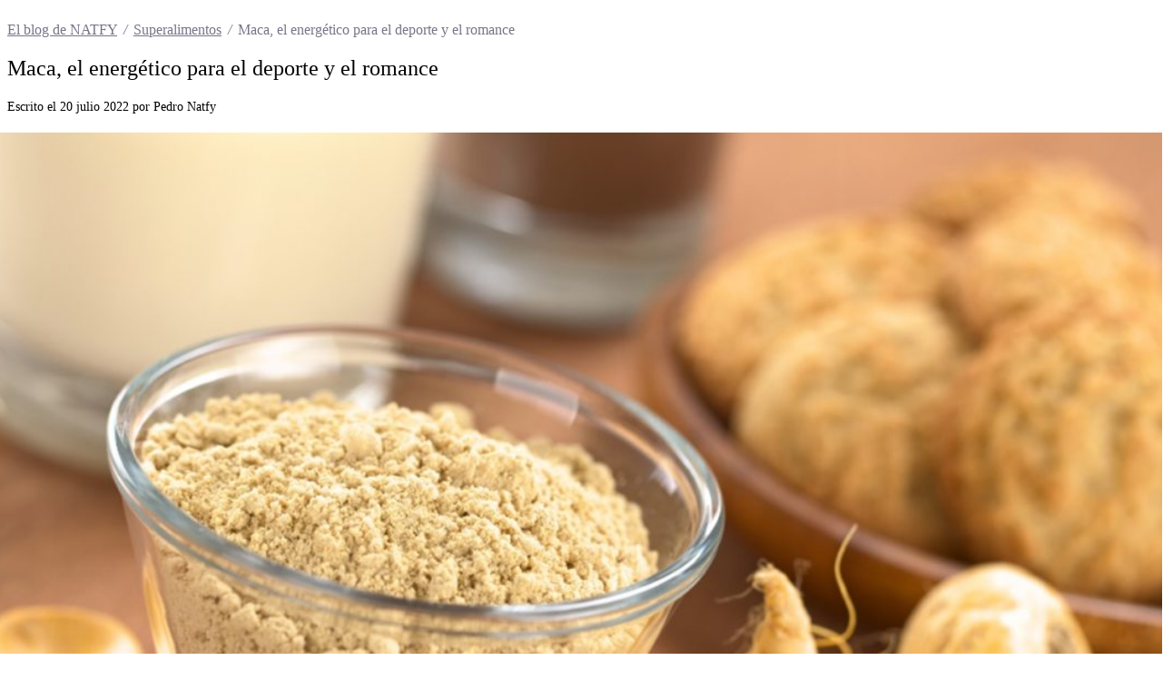

--- FILE ---
content_type: text/html; charset=UTF-8
request_url: https://www.natfy.com/blog/superalimentos/maca/
body_size: 9372
content:

	<!-- This site is optimized with the Yoast SEO plugin v18.4.1 - https://yoast.com/wordpress/plugins/seo/ -->
	<title>Maca, el energético para el deporte y el romance - Blog NATFY</title>
	<meta name="description" content="Usada como afrodisiaco y vigorizante sexual, la maca puede incidir sobre el ánimo y el rendimiento físico deportivo." />
	<meta name="robots" content="index, follow, max-snippet:-1, max-image-preview:large, max-video-preview:-1" />
	<link rel="canonical" href="https://www.natfy.com/blog/superalimentos/maca/" />
	<meta property="og:locale" content="es_ES" />
	<meta property="og:type" content="article" />
	<meta property="og:title" content="Maca, el energético para el deporte y el romance - Blog NATFY" />
	<meta property="og:description" content="Usada como afrodisiaco y vigorizante sexual, la maca puede incidir sobre el ánimo y el rendimiento físico deportivo." />
	<meta property="og:url" content="https://www.natfy.com/blog/superalimentos/maca/" />
	<meta property="og:site_name" content="Blog NATFY" />
	<meta property="article:publisher" content="https://www.facebook.com/NATFYcom/" />
	<meta property="article:published_time" content="2022-07-20T17:59:09+00:00" />
	<meta property="article:modified_time" content="2022-07-24T08:26:34+00:00" />
	<meta property="og:image" content="https://www.natfy.com/blog/wp-content/uploads/2022/07/maca.jpg" />
	<meta property="og:image:width" content="1280" />
	<meta property="og:image:height" content="856" />
	<meta property="og:image:type" content="image/jpeg" />
	<meta name="twitter:card" content="summary" />
	<meta name="twitter:label1" content="Escrito por" />
	<meta name="twitter:data1" content="Pedro Natfy" />
	<meta name="twitter:label2" content="Tiempo de lectura" />
	<meta name="twitter:data2" content="5 minutos" />
	<script type="application/ld+json" class="yoast-schema-graph">{"@context":"https://schema.org","@graph":[{"@type":"Organization","@id":"https://www.natfy.com/blog/#organization","name":"NATFY","url":"https://www.natfy.com/blog/","sameAs":["https://www.facebook.com/NATFYcom/","https://www.instagram.com/natfycom/","https://www.youtube.com/channel/UCfitNPqEPeE0rJypHB0pogg"],"logo":{"@type":"ImageObject","@id":"https://www.natfy.com/blog/#logo","inLanguage":"es","url":"https://www.natfy.com/blog/wp-content/uploads/2019/11/logonatfy.png","contentUrl":"https://www.natfy.com/blog/wp-content/uploads/2019/11/logonatfy.png","width":310,"height":76,"caption":"NATFY"},"image":{"@id":"https://www.natfy.com/blog/#logo"}},{"@type":"WebSite","@id":"https://www.natfy.com/blog/#website","url":"https://www.natfy.com/blog/","name":"Blog NATFY","description":"Recetas y consejos de salud natural","publisher":{"@id":"https://www.natfy.com/blog/#organization"},"potentialAction":[{"@type":"SearchAction","target":{"@type":"EntryPoint","urlTemplate":"https://www.natfy.com/blog/?s={search_term_string}"},"query-input":"required name=search_term_string"}],"inLanguage":"es"},{"@type":"ImageObject","@id":"https://www.natfy.com/blog/superalimentos/maca/#primaryimage","inLanguage":"es","url":"https://www.natfy.com/blog/wp-content/uploads/2022/07/maca.jpg","contentUrl":"https://www.natfy.com/blog/wp-content/uploads/2022/07/maca.jpg","width":1280,"height":856},{"@type":"WebPage","@id":"https://www.natfy.com/blog/superalimentos/maca/#webpage","url":"https://www.natfy.com/blog/superalimentos/maca/","name":"Maca, el energético para el deporte y el romance - Blog NATFY","isPartOf":{"@id":"https://www.natfy.com/blog/#website"},"primaryImageOfPage":{"@id":"https://www.natfy.com/blog/superalimentos/maca/#primaryimage"},"datePublished":"2022-07-20T17:59:09+00:00","dateModified":"2022-07-24T08:26:34+00:00","description":"Usada como afrodisiaco y vigorizante sexual, la maca puede incidir sobre el ánimo y el rendimiento físico deportivo.","breadcrumb":{"@id":"https://www.natfy.com/blog/superalimentos/maca/#breadcrumb"},"inLanguage":"es","potentialAction":[{"@type":"ReadAction","target":["https://www.natfy.com/blog/superalimentos/maca/"]}]},{"@type":"BreadcrumbList","@id":"https://www.natfy.com/blog/superalimentos/maca/#breadcrumb","itemListElement":[{"@type":"ListItem","position":1,"name":"El blog de NATFY","item":"https://www.natfy.com/blog/"},{"@type":"ListItem","position":2,"name":"Superalimentos","item":"https://www.natfy.com/blog/superalimentos/"},{"@type":"ListItem","position":3,"name":"Maca, el energético para el deporte y el romance"}]},{"@type":"Article","@id":"https://www.natfy.com/blog/superalimentos/maca/#article","isPartOf":{"@id":"https://www.natfy.com/blog/superalimentos/maca/#webpage"},"author":{"@id":"https://www.natfy.com/blog/#/schema/person/40b279b49ca8e899da7ab3ec2c8c5d98"},"headline":"Maca, el energético para el deporte y el romance","datePublished":"2022-07-20T17:59:09+00:00","dateModified":"2022-07-24T08:26:34+00:00","mainEntityOfPage":{"@id":"https://www.natfy.com/blog/superalimentos/maca/#webpage"},"wordCount":1138,"commentCount":0,"publisher":{"@id":"https://www.natfy.com/blog/#organization"},"image":{"@id":"https://www.natfy.com/blog/superalimentos/maca/#primaryimage"},"thumbnailUrl":"https://www.natfy.com/blog/wp-content/uploads/2022/07/maca.jpg","articleSection":["Superalimentos"],"inLanguage":"es","potentialAction":[{"@type":"CommentAction","name":"Comment","target":["https://www.natfy.com/blog/superalimentos/maca/#respond"]}]},{"@type":"Person","@id":"https://www.natfy.com/blog/#/schema/person/40b279b49ca8e899da7ab3ec2c8c5d98","name":"Pedro Natfy"}]}</script>
	<!-- / Yoast SEO plugin. -->


<link href='https://fonts.gstatic.com' crossorigin rel='preconnect' />
<link rel="alternate" type="application/rss+xml" title="Blog NATFY &raquo; Feed" href="https://www.natfy.com/blog/feed/" />
<link rel="alternate" type="application/rss+xml" title="Blog NATFY &raquo; Feed de los comentarios" href="https://www.natfy.com/blog/comments/feed/" />
<link rel="alternate" type="application/rss+xml" title="Blog NATFY &raquo; Comentario Maca, el energético para el deporte y el romance del feed" href="https://www.natfy.com/blog/superalimentos/maca/feed/" />
<style type="text/css">
img.wp-smiley,
img.emoji {
	display: inline !important;
	border: none !important;
	box-shadow: none !important;
	height: 1em !important;
	width: 1em !important;
	margin: 0 .07em !important;
	vertical-align: -0.1em !important;
	background: none !important;
	padding: 0 !important;
}
</style>
	<link rel='stylesheet' id='wp-block-library-css'  href='https://www.natfy.com/blog/wp-includes/css/dist/block-library/style.min.css?ver=5.6' type='text/css' media='all' />
<link rel='stylesheet' id='wp-faq-schema-jquery-ui-css'  href='https://www.natfy.com/blog/wp-content/plugins/faq-schema-for-pages-and-posts//css/jquery-ui.css?ver=2.0.0' type='text/css' media='all' />
<link rel='stylesheet' id='ez-icomoon-css'  href='https://www.natfy.com/blog/wp-content/plugins/easy-table-of-contents/vendor/icomoon/style.min.css?ver=2.0.34' type='text/css' media='all' />
<link rel='stylesheet' id='ez-toc-css'  href='https://www.natfy.com/blog/wp-content/plugins/easy-table-of-contents/assets/css/screen.min.css?ver=2.0.34' type='text/css' media='all' />
<style id='ez-toc-inline-css' type='text/css'>
div#ez-toc-container p.ez-toc-title {font-size: 120%;}div#ez-toc-container p.ez-toc-title {font-weight: 400;}div#ez-toc-container ul li {font-size: 100%;}div#ez-toc-container nav ul ul li ul li {font-size: %!important;}div#ez-toc-container {background: #fff;border: 1px solid #12a5b9;width: 100%;}div#ez-toc-container p.ez-toc-title {color: #12a5b9;}div#ez-toc-container ul.ez-toc-list a {color: #12a5b9;}div#ez-toc-container ul.ez-toc-list a:hover {color: #12a5b9;}div#ez-toc-container ul.ez-toc-list a:visited {color: #12a5b9;}
.ez-toc-container-direction {
    direction: ltr;
}

	.ez-toc-counter ul {
	    counter-reset: item;
	}


	
	.ez-toc-counter nav ul li a::before {
	    content: counters(item, ".", decimal) ". ";
	    display: inline-block;
	    counter-increment: item;
	    margin-right: .2em; 

	    float: left;
	}


.ez-toc-widget-direction {
    direction: ltr;
}

	.ez-toc-widget-container ul {
	    counter-reset: item;
	}


	
	.ez-toc-widget-container nav ul li a::before {
	    content: counters(item, ".", decimal) ". ";
	    display: inline-block;
	    counter-increment: item;
	    margin-right: .2em; 

	    float: left;
	}


</style>
<link rel='stylesheet' id='natfy_bootstrap-4_no-kirki-css'  href='https://www.natfy.com/blog/wp-content/themes/natfy_bootstrap-4/style.css' type='text/css' media='all' />
<style id='natfy_bootstrap-4_no-kirki-inline-css' type='text/css'>
.custom-logo{height:60px;width:auto;}body,button,input,optgroup,select,textarea{font-family:-apple-system, BlinkMacSystemFont, &#039;Segoe UI&#039;, Roboto, Oxygen-Sans, Ubuntu, Cantarell, &#039;Helvetica Neue&#039;, sans-serif;font-weight:400;line-height:;letter-spacing:;}h1,h2,h3,h4,h5,h6,.h1,.h2,.h3,.h4,.h5,.h6{font-family:-apple-system, BlinkMacSystemFont, &#039;Segoe UI&#039;, Roboto, Oxygen-Sans, Ubuntu, Cantarell, &#039;Helvetica Neue&#039;, sans-serif;font-weight:500;line-height:;letter-spacing:;}.container{max-width:1140px;}.elementor-section.elementor-section-boxed>.elementor-container{max-width:1140px;}
</style>
<script type='text/javascript' src='https://www.natfy.com/blog/wp-includes/js/jquery/jquery.min.js?ver=3.5.1' id='jquery-core-js'></script>
<script type='text/javascript' src='https://www.natfy.com/blog/wp-includes/js/jquery/jquery-migrate.min.js?ver=3.3.2' id='jquery-migrate-js'></script>
<link rel="https://api.w.org/" href="https://www.natfy.com/blog/wp-json/" /><link rel="alternate" type="application/json" href="https://www.natfy.com/blog/wp-json/wp/v2/posts/3437" /><link rel="EditURI" type="application/rsd+xml" title="RSD" href="https://www.natfy.com/blog/xmlrpc.php?rsd" />
<link rel="wlwmanifest" type="application/wlwmanifest+xml" href="https://www.natfy.com/blog/wp-includes/wlwmanifest.xml" /> 
<meta name="generator" content="WordPress 5.6" />
<link rel='shortlink' href='https://www.natfy.com/blog/?p=3437' />
<link rel="alternate" type="application/json+oembed" href="https://www.natfy.com/blog/wp-json/oembed/1.0/embed?url=https%3A%2F%2Fwww.natfy.com%2Fblog%2Fsuperalimentos%2Fmaca%2F" />
<link rel="alternate" type="text/xml+oembed" href="https://www.natfy.com/blog/wp-json/oembed/1.0/embed?url=https%3A%2F%2Fwww.natfy.com%2Fblog%2Fsuperalimentos%2Fmaca%2F&#038;format=xml" />
			<style type="text/css">
				.wb-bp-front-page .wp-bs-4-jumbotron {
					background-image: url(https://www.natfy.com/blog/wp-content/themes/natfy_bootstrap-4/assets/images/default-cover-img.jpeg);
				}
				.wp-bp-jumbo-overlay {
					background: rgba(33,37,41, 0.7);
				}
			</style>
		<div id="content" class="site-content">
 <p id="breadcrumbs" class="breadcrumb"><span><span><a href="https://www.natfy.com/blog/">El blog de NATFY</a> <i class="separa"> / </i> <span><a href="https://www.natfy.com/blog/superalimentos/">Superalimentos</a> <i class="separa"> / </i> <span class="breadcrumb_last" aria-current="page">Maca, el energético para el deporte y el romance</span></span></span></span></p>


		<div class="row">

							<div class="col-md-9 wp-bp-content-width">
			
				<div id="primary" class="content-area">
					<main id="main" class="site-main">

					
<article id="post-3437" class="card post-3437 post type-post status-publish format-standard has-post-thumbnail hentry category-superalimentos">
	<div class="card-shadow p20 mb15">
						<header class="entry-header">
			<h1 class="card-title-20">Maca, el energético para el deporte y el romance</h1>			<div class="entry-meta primary-color">
				<span class="posted-on"> <i class="zmdi zmdi-calendar-alt"></i> Escrito el  <time class="entry-date published" datetime="2022-07-20T17:59:09+00:00">20 julio 2022</time><time class="updated" datetime="2022-07-24T08:26:34+00:00">24 julio 2022</time></span><span class="byline"> por <span class="author vcard">Pedro Natfy</span></span>			</div><!-- .entry-meta -->
					</header><!-- .entry-header -->
		
		
	<div class="post-thumbnail">
		<img width="1077" height="720" src="https://www.natfy.com/blog/wp-content/uploads/2022/07/maca-1077x720.jpg" class="attachment-post-thumbnail size-post-thumbnail wp-post-image" alt="" loading="lazy" srcset="https://www.natfy.com/blog/wp-content/uploads/2022/07/maca-1077x720.jpg 1077w, https://www.natfy.com/blog/wp-content/uploads/2022/07/maca-419x280.jpg 419w, https://www.natfy.com/blog/wp-content/uploads/2022/07/maca-768x514.jpg 768w, https://www.natfy.com/blog/wp-content/uploads/2022/07/maca.jpg 1280w" sizes="(max-width: 1077px) 100vw, 1077px" />	</div><!-- .post-thumbnail -->

	
					<div class="entry-content">
				<div id="ez-toc-container" class="ez-toc-v2_0_34 counter-hierarchy ez-toc-counter ez-toc-container-direction">
<div class="ez-toc-title-container">
<p class="ez-toc-title">&Iacute;ndice</p>
<span class="ez-toc-title-toggle"></span></div>
<nav><ul class='ez-toc-list ez-toc-list-level-1'><li class='ez-toc-page-1 ez-toc-heading-level-2'><a class="ez-toc-link ez-toc-heading-1" href="#%c2%bfque_es_la_maca" title="¿Qué es la maca?">¿Qué es la maca?</a></li><li class='ez-toc-page-1 ez-toc-heading-level-2'><a class="ez-toc-link ez-toc-heading-2" href="#%c2%bfpara_que_sirve_propiedades_de_la_maca" title="¿Para qué sirve? propiedades de la maca">¿Para qué sirve? propiedades de la maca</a></li><li class='ez-toc-page-1 ez-toc-heading-level-2'><a class="ez-toc-link ez-toc-heading-3" href="#usos_de_la_maca" title="Usos de la maca">Usos de la maca</a></li><li class='ez-toc-page-1 ez-toc-heading-level-2'><a class="ez-toc-link ez-toc-heading-4" href="#fuente_natural_de_la_maca" title="Fuente natural de la maca">Fuente natural de la maca</a></li><li class='ez-toc-page-1 ez-toc-heading-level-2'><a class="ez-toc-link ez-toc-heading-5" href="#suplementos_de_maca" title="Suplementos de maca">Suplementos de maca</a></li><li class='ez-toc-page-1 ez-toc-heading-level-2'><a class="ez-toc-link ez-toc-heading-6" href="#%c2%bfla_maca_tiene_efectos_secundarios" title="¿La maca tiene efectos secundarios?">¿La maca tiene efectos secundarios?</a></li><li class='ez-toc-page-1 ez-toc-heading-level-2'><a class="ez-toc-link ez-toc-heading-7" href="#bibliografia_cientifica_sobre_la_maca" title="Bibliografía científica sobre la maca">Bibliografía científica sobre la maca</a></li></ul></nav></div>
<p>Usada como afrodisiaco y vigorizante sexual, la <strong>maca</strong> puede incidir sobre el ánimo y el rendimiento físico deportivo.</p>
<p>Famosa por su efecto afrodisiaco y vigorizante sexual, <strong>la maca es una raíz andina que además posee otras ventajas terapéuticas</strong> y nutricionales, bien conocidas desde tiempos antiguos por los pueblos ancestrales andinos, como los Incas, los Aimaras y los Yaros.</p>
<p>Este tubérculo, rico en vitaminas, sales minerales y carbohidratos, ha constituido un recurso insustituible para los habitantes del altiplano andino, como medio para resistir las difíciles condiciones climáticas y los efectos de la altitud. Así forma parte de su dieta diaria, además de ser muy importante en varias  ceremonias religiosas y rituales.</p>
<p>Sus beneficios para la salud han trascendido fronteras convirtiéndose en un suplemento nutricional muy apreciado en todo el mundo.</p>
<h2><span class="ez-toc-section" id="%c2%bfque_es_la_maca"></span>¿Qué es la maca?<span class="ez-toc-section-end"></span></h2>
<p><strong>La maca <em>Lepidium meyenii</em> es una planta de la familia de las crucíferas</strong>, de apenas 30 cm de alto. Originaria de los andes peruanos, su cultivo se domesticó alrededor del 1600 a.C.</p>
<p>Crece silvestre en el suelo helado de las montañas andinas de Bolivia y Ecuador, a más de 3.500 metros sobre el nivel del mar, siendo una de las pocas plantas que pueden desarrollarse en esas duras condiciones.</p>
<p>Esta capacidad de adaptación a ambientes hostiles, le ha dotado de muchas sustancias bioactivas que favorecen la salud, entre las que se incluyen:</p>
<ul>
<li><strong>Nutrientes:</strong> aminoácidos, carbohidratos, fibra y grasas poliinsaturadas.</li>
<li><strong>Vitaminas:</strong> A, B1, B2, B3 y C,</li>
<li><strong>Minerales:</strong> hierro, magnesio, calcio, potasio, yodo, cinc, fósforo y sodio.</li>
<li><strong>Principios activos:</strong> macamidas y macaridina.</li>
<li><strong>Alcaloides: </strong>macaína.</li>
<li><strong>Glúcidos:</strong> glucosinolatos y fructosa.</li>
<li><strong>Otras sustancias:</strong> antocianinas, taninos, saponinas, esteroles y fitoestrógenos.</li>
</ul>
<h2><span class="ez-toc-section" id="%c2%bfpara_que_sirve_propiedades_de_la_maca"></span>¿Para qué sirve? propiedades de la maca<span class="ez-toc-section-end"></span></h2>
<p><strong>La fuerza que necesita la maca para crecer en el agreste clima del altiplano andino, la obtiene combinando nutrientes y sustancias bioactivas</strong> que le dan capacidades terapéuticas, alimenticias y vigorizantes muy importantes, las cuales proporcionan un impulso saludable a quien la consuma.</p>
<p><strong><em>Mejora la función sexual:</em></strong></p>
<ul>
<li>Actúa a nivel cerebral a través de los neurotransmisores para corregir la disfunción eréctil, mejorar la respuesta sexual y aumentar la libido.</li>
<li>Es un vigorizante sexual para ambos sexos, gracias a que libera sustancias que actúan moderadamente sobre los mecanismos que regulan la segregación de las hormonas folículo-estimulantes.</li>
<li>Aumenta la  concentración de espermatozoides en el líquido seminal.</li>
</ul>
<p><strong><em>Combate el estrés y la fatiga:</em></strong></p>
<ul>
<li>Se le atribuye un efecto adaptógeno que es útil para reducir el estrés, combatir la fatiga y potenciar la capacidad de resistencia.</li>
<li>Es un apoyo para deportistas profesionales, amateurs o personas sometidas a esfuerzos severos o cambios bruscos de temperatura, pues ayuda al cuerpo a adaptarse a circunstancias estresantes.</li>
</ul>
<p><strong><em>Neutraliza los radicales libres:</em></strong></p>
<ul>
<li>Promueve la producción de antioxidantes naturales como el glutatión y la superóxido dismutasa, que inhiben la acción de los radicales libres que dañan las células, previniendo enfermedades cardíacas, crónicas o cáncer.</li>
</ul>
<p><strong><em>Mejora la función cognitiva:</em></strong></p>
<ul>
<li>Su efecto estimulante y vigorizante mejora la capacidad de concentración, aumenta la memoria y previene la degeneración de la función cognitiva en enfermedades neurodegenerativas.</li>
</ul>
<p><strong><em>Protege la piel de los rayos UV</em></strong></p>
<ul>
<li>Previene las quemaduras solares debido a su efecto protector contra los rayos UV.</li>
</ul>
<p><strong><em>Equilibra el estrógeno:</em></strong></p>
<ul>
<li>Ayudar a equilibrar los niveles de estrógeno que fluctúan durante la menopausia, ayudando a mitigar los síntomas que provoca como migraña, sofocos y sudores nocturnos.</li>
</ul>
<h2><span class="ez-toc-section" id="usos_de_la_maca"></span>Usos de la maca<span class="ez-toc-section-end"></span></h2>
<p><strong>La maca se usa ampliamente  como alimento en los pueblos de las regiones andinas de Sudamérica</strong>. Se emplea para sazonar guisos además de ser muy fácil de  integrar en sopas, cremas, batidos, postres y pasteles, gracias a su sabor un tanto almendrado.</p>
<p>Sus propiedades afrodisiacas son conocidas en todo el mundo, por ello las personas que han perdido la libido debido a alguna medicación o enfermedad, la usan para recuperar su función sexual.</p>
<p>También se usa como complemento alimenticio y medicina tradicional para tratar todo tipo de padecimientos, desde problemas de fertilidad hasta huesos frágiles o mala memoria.</p>
<p>El extracto también se incorpora a cremas, pomadas y mascarillas para regenerar las células de la piel y  tratar las quemaduras solares.</p>
<h2><span class="ez-toc-section" id="fuente_natural_de_la_maca"></span>Fuente natural de la maca<span class="ez-toc-section-end"></span></h2>
<p>De la planta como maca (<em>Lepidium meyenii)</em> <strong>se utiliza el tubérculo o raíz carnosa </strong>que tiene forma ovalada, con la piel externa de tonos ocres o rojizos según la variedad, además del interior fibroso.</p>
<p>Los tubérculos se cosechan generalmente de forma manual y se secan bajo el sol de los Andes, para luego trocearse y molerse según sea su uso posterior, aunque en las culturas de esa región también se consume cruda.</p>
<h2><span class="ez-toc-section" id="suplementos_de_maca"></span>Suplementos de maca<span class="ez-toc-section-end"></span></h2>
<p><strong>El extracto de maca está disponible en suplementos </strong>como tinturas, cápsulas, softgels, tabletas o polvo, que es una de las formas más comunes de usarla.</p>
<p>También es posible encontrarla la raíz natural, seca, deshidratada, troceada o molida para agregarla a cualquier batido, jugo, infusión, pastel, postre o platillo.</p>

<h2><span class="ez-toc-section" id="%c2%bfla_maca_tiene_efectos_secundarios"></span>¿La maca tiene efectos secundarios?<span class="ez-toc-section-end"></span></h2>
<p>Siempre que se consuma con moderación <strong>la maca no posee contraindicaciones conocidas</strong>.</p>
<p>No obstante, algunas personas pueden experimentar algunos efectos adversos como gases intestinales, diarrea, insomnio e hiperactividad.</p>
<h2><span class="ez-toc-section" id="bibliografia_cientifica_sobre_la_maca"></span>Bibliografía científica sobre la maca<span class="ez-toc-section-end"></span></h2>
<p>Un  <a href="https://pubmed.ncbi.nlm.nih.gov/27548190/">estudio</a> de 175 personas indica una conexión entre la maca y la energía. En el estudio, quienes que tomaron 3 gramos durante 12 semanas, informaron que experimentaron un aumento de energía mayor que las personas que no la consumieron.</p>
<p>Un <a href="https://www.ncbi.nlm.nih.gov/labs/pmc/articles/PMC4411442/">estudio</a> de 2015 en 45 mujeres que experimentaban disfunción sexual inducida por antidepresivos, encontró que tomar 3000 mg por día durante 12 semanas mejoró significativamente la función sexual y la libido en comparación con un placebo.</p>
<p><a href="https://www.ncbi.nlm.nih.gov/pubmed/26421049/">Los</a> <a href="https://pubmed.ncbi.nlm.nih.gov/32654242/">estudios</a> han demostrado que puede ayudar a mejorar la concentración de espermatozoides, que está estrechamente relacionada con la fertilidad masculina.</p>
<p>Un <a href="https://pubmed.ncbi.nlm.nih.gov/27548190/">estudio</a> de 2016 en 175 personas que vivían en altitudes bajas o altas, demostró que tomar 3 gramos por día durante 12 semanas, mejoró el estado de ánimo y la energía en comparación con un placebo.</p>
<p>Una <a href="https://www.sciencedirect.com/science/article/pii/S2221169115300162">revisión</a> de 2014 sugirió que puede tener beneficios para el aprendizaje y el rendimiento de la memoria, pues es útil en el tratamiento de afecciones que afectan estos procesos, como la enfermedad de Alzheimer.</p>
<p>Un <a href="https://www.ncbi.nlm.nih.gov/pubmed/18201354">estudio</a> antiguo descubrió que la maca podría ayudar a proteger la piel de los rayos UV.</p>
<p>Un <a href="https://www.ncbi.nlm.nih.gov/pmc/articles/PMC3614644/">estudio</a> encontró que las mujeres posmenopáusicas que tomaron dos tabletas diarias que contenían su extracto, experimentaban síntomas reducidos, como sofocos y sudores nocturnos.</p>
			</div><!-- .entry-content -->
		
	</div>
	<!-- /.card-body -->

			<footer class="entry-footer card-footer text-muted mb30">
			
			<span class="cat-links">
				<span class="badge badge-light badge-pill"><a href="https://www.natfy.com/blog/superalimentos/" rel="category tag">Superalimentos</a></span>
			</span>

			<span class="tags-links">
							</span>

				</footer><!-- .entry-footer -->
	
</article><!-- #post-3437 -->

	<nav class="navigation post-navigation" role="navigation" aria-label="Entradas">
		<h2 class="screen-reader-text">Navegación de entradas</h2>
		<div class="nav-links"><div class="nav-previous"><a href="https://www.natfy.com/blog/superalimentos/ashwagandha/" rel="prev">&laquo; Artículo anterior</a></div><div class="nav-next"><a href="https://www.natfy.com/blog/complementos-nutricionales/hongos-y-setas/champinon-del-sol/" rel="next">Siguiente artículo &raquo;</a></div></div>
	</nav><hr>
<div id="comments" class="comments-area card mt20 mb20 ">

	
			<div class="card-shadow p20 mb15">
				<div id="respond" class="comment-respond">
		<h5 class="reply-title">Escribir un comentario<small class="wb-cancel-reply"><a rel="nofollow" id="cancel-comment-reply-link" href="/blog/superalimentos/maca/#respond" style="display:none;">Cancelar</a></small></h5><form action="https://www.natfy.com/blog/wp-comments-post.php" method="post" id="commentform" class="comment-form row align-items-center" novalidate><div class="col-md-12 text-muted wb-comment-notes"><p>Su dirección de correo electrónico no será publicada. Los campos obligatorios están marcados *</p></div><div class="comment-form-textarea form-group col-md-12"><textarea id="comment" name="comment" cols="45" rows="8" aria-required="true" class="form-control" placeholder="Escribe tu comentario... *"></textarea></div><div class="comment-form-author form-group col-md-4"><input id="author" placeholder="Nombre *" name="author" type="text" value="" size="30" class="form-control" required /></div>
<p class="comment-form-email form-group col-md-4"><input id="email" placeholder="Email *" name="email" type="email" value="" size="30" class="form-control" required /></p>
<p class="comment-form-url form-group col-md-4"><input id="url" placeholder="Sitio web" name="url" type="url" value="" size="30" class="form-control" /></p>
<p class="comment-form-cookies-consent"><input id="wp-comment-cookies-consent" name="wp-comment-cookies-consent" type="checkbox" value="yes" /> <label for="wp-comment-cookies-consent">Guarda mi nombre, correo electrónico y web en este navegador para la próxima vez que comente.</label></p>
<div class="col-md-12 form-submit w-100 text-center"><input name="submit" type="submit" id="submit" class="submit btn btn-primary comment-submit-btn" value="Enviar comentario" /> <input type='hidden' name='comment_post_ID' value='3437' id='comment_post_ID' />
<input type='hidden' name='comment_parent' id='comment_parent' value='0' />
</div></form>	</div><!-- #respond -->
			</div>
	
</div><!-- #comments -->

					</main><!-- #main -->
				</div><!-- #primary -->
			</div>
			<!-- /.col-md-8 -->

												<div class="col-md-3 wp-bp-sidebar-width">
										
<aside id="secondary" class="widget-area sidebar-1-area">
	<section id="search-2" class="widget border-bottom widget_search"><form role="search" method="get" class="searchform wp-bootstrap-4-searchform" action="https://www.natfy.com/blog/">
    <input type="text" class="s form-control" name="s" placeholder="Buscar..." value="" >
</form>
</section><section id="categories-2" class="widget border-bottom widget_categories"><h5 class="card-title-20">Categorías</h5>
			<ul>
					<li class="cat-item cat-item-230"><a href="https://www.natfy.com/blog/complementos-nutricionales/">Complementos nutricionales</a>
<ul class='children'>
	<li class="cat-item cat-item-237"><a href="https://www.natfy.com/blog/complementos-nutricionales/acidos-grasos-y-omegas/">Ácidos grasos y omegas</a>
</li>
	<li class="cat-item cat-item-239"><a href="https://www.natfy.com/blog/complementos-nutricionales/algas/">Algas</a>
</li>
	<li class="cat-item cat-item-235"><a href="https://www.natfy.com/blog/complementos-nutricionales/aminoacidos-y-proteinas/">Aminoácidos y proteínas</a>
</li>
	<li class="cat-item cat-item-233"><a href="https://www.natfy.com/blog/complementos-nutricionales/antioxidantes-y-coenzimas/">Antioxidantes y Coenzimas</a>
</li>
	<li class="cat-item cat-item-234"><a href="https://www.natfy.com/blog/complementos-nutricionales/colagenos-y-cartilagos/">Colágenos y cartílagos</a>
</li>
	<li class="cat-item cat-item-236"><a href="https://www.natfy.com/blog/complementos-nutricionales/enzimas-digestivas-y-probioticosbioticos/">Enzimas digestivas y probióticosbioticos</a>
</li>
	<li class="cat-item cat-item-238"><a href="https://www.natfy.com/blog/complementos-nutricionales/hongos-y-setas/">Hongos y setas</a>
</li>
	<li class="cat-item cat-item-232"><a href="https://www.natfy.com/blog/complementos-nutricionales/minerales-y-oligoelementos/">Minerales y oligoelementos</a>
</li>
	<li class="cat-item cat-item-231"><a href="https://www.natfy.com/blog/complementos-nutricionales/vitaminas/" title="Las vitaminas son compuestos imprescindibles para la vida, para tener un cuerpo saludable. En los siguientes artículos te enseñaremos cómo tomar las vitaminas de forma equilibrada y en dosis esenciales, algunos inconvenientes. Dónde encontrarlos en el supermercado y también te ofreceremos algunas propuestas con los mejores suplementos vitamínicos en pastillas de cada nutriente analizado.">Vitaminas</a>
</li>
</ul>
</li>
	<li class="cat-item cat-item-101"><a href="https://www.natfy.com/blog/cosmetica/">Cosmética</a>
</li>
	<li class="cat-item cat-item-10"><a href="https://www.natfy.com/blog/deportes/">Deportes</a>
</li>
	<li class="cat-item cat-item-241"><a href="https://www.natfy.com/blog/fitoterapia/">Fitoterapia</a>
</li>
	<li class="cat-item cat-item-102"><a href="https://www.natfy.com/blog/herbolario/">Herbolario</a>
</li>
	<li class="cat-item cat-item-1"><a href="https://www.natfy.com/blog/nutricion-dietetica/" title="Conoce los beneficios, pros y contras de los alimentos naturales que tienes en tu despensa. ¿Realmente conoces las propiedades de lo que comes?">Nutrición y dietética</a>
</li>
	<li class="cat-item cat-item-2"><a href="https://www.natfy.com/blog/recetas/" title="Recetas y videorecetas para sentirte NATFY!">Recetas</a>
</li>
	<li class="cat-item cat-item-240"><a href="https://www.natfy.com/blog/superalimentos/">Superalimentos</a>
</li>
			</ul>

			</section></aside><!-- #secondary -->
					</div>
					<!-- /.col-md-4 -->
					</div>
		<!-- /.row -->



	</div><!-- #content -->
	<script type='text/javascript' src='https://www.natfy.com/blog/wp-includes/js/jquery/ui/core.min.js?ver=1.12.1' id='jquery-ui-core-js'></script>
<script type='text/javascript' src='https://www.natfy.com/blog/wp-includes/js/jquery/ui/accordion.min.js?ver=1.12.1' id='jquery-ui-accordion-js'></script>
<script type='text/javascript' src='https://www.natfy.com/blog/wp-content/plugins/faq-schema-for-pages-and-posts//js/frontend.js?ver=2.0.0' id='wp-faq-schema-frontend-js'></script>
<script type='text/javascript' src='https://www.natfy.com/blog/wp-includes/js/wp-embed.min.js?ver=5.6' id='wp-embed-js'></script>
<script type='text/javascript' src='https://www.natfy.com/blog/wp-content/plugins/easy-table-of-contents/vendor/smooth-scroll/jquery.smooth-scroll.min.js?ver=2.2.0' id='ez-toc-jquery-smooth-scroll-js'></script>
<script type='text/javascript' src='https://www.natfy.com/blog/wp-content/plugins/easy-table-of-contents/vendor/js-cookie/js.cookie.min.js?ver=2.2.1' id='ez-toc-js-cookie-js'></script>
<script type='text/javascript' src='https://www.natfy.com/blog/wp-content/plugins/easy-table-of-contents/vendor/sticky-kit/jquery.sticky-kit.min.js?ver=1.9.2' id='ez-toc-jquery-sticky-kit-js'></script>
<script type='text/javascript' id='ez-toc-js-js-extra'>
/* <![CDATA[ */
var ezTOC = {"scroll_offset":"30"};
/* ]]> */
</script>
<script type='text/javascript' src='https://www.natfy.com/blog/wp-content/plugins/easy-table-of-contents/assets/js/front.min.js?ver=2.0.34-1665729539' id='ez-toc-js-js'></script>
	